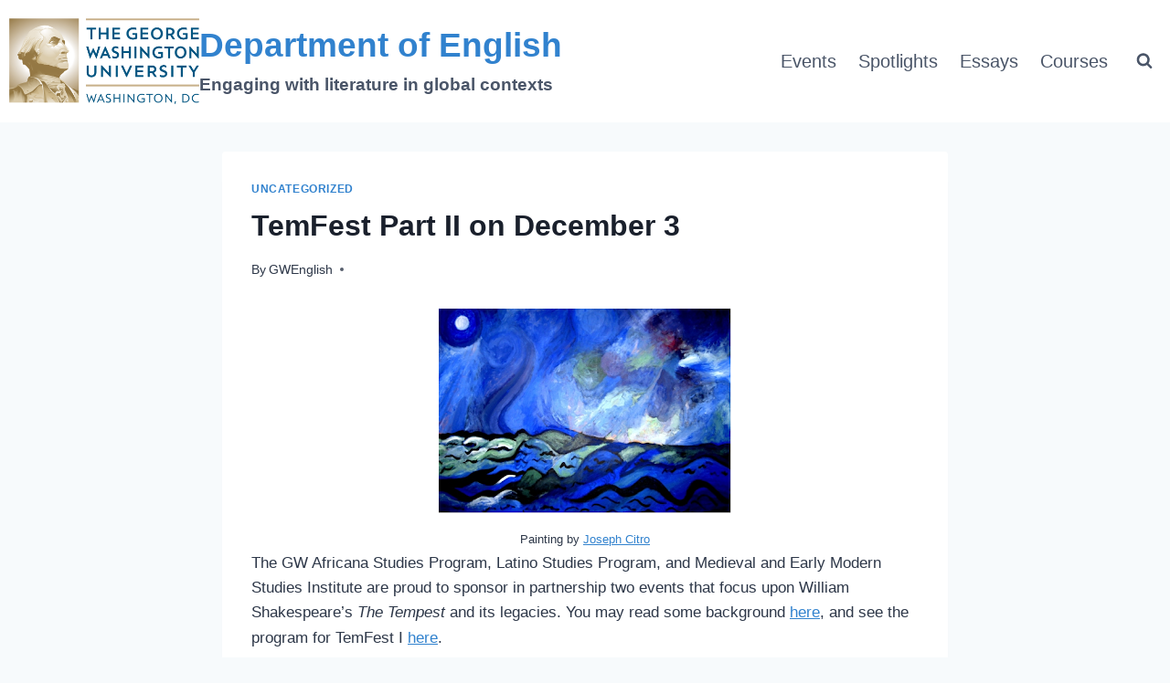

--- FILE ---
content_type: text/html; charset=UTF-8
request_url: https://gwenglish.org/temfest-part-ii-on-december-3/
body_size: 20196
content:
<!doctype html>
<html lang="en-US" class="no-js" itemtype="https://schema.org/Blog" itemscope>
<head>
	<meta charset="UTF-8">
	<meta name="viewport" content="width=device-width, initial-scale=1, minimum-scale=1">
	<meta name='robots' content='index, follow, max-image-preview:large, max-snippet:-1, max-video-preview:-1' />
	<style>img:is([sizes="auto" i], [sizes^="auto," i]) { contain-intrinsic-size: 3000px 1500px }</style>
	
	<!-- This site is optimized with the Yoast SEO plugin v26.3 - https://yoast.com/wordpress/plugins/seo/ -->
	<title>TemFest Part II on December 3 - Department of English</title>
	<link rel="canonical" href="https://gwenglish.org/temfest-part-ii-on-december-3/" />
	<meta property="og:locale" content="en_US" />
	<meta property="og:type" content="article" />
	<meta property="og:title" content="TemFest Part II on December 3 - Department of English" />
	<meta property="og:description" content="Painting by Joseph Citro The GW Africana Studies Program, Latino Studies Program, and Medieval and Early Modern Studies Institute are proud to sponsor in partnership two events that focus upon William Shakespeare&#8217;s The Tempest and its legacies. You may read some background here, and see the program for TemFest I here. Rereading the Tempest a..." />
	<meta property="og:url" content="https://gwenglish.org/temfest-part-ii-on-december-3/" />
	<meta property="og:site_name" content="Department of English" />
	<meta property="article:publisher" content="https://www.facebook.com/GWUenglish/" />
	<meta property="article:published_time" content="2010-11-22T15:04:00+00:00" />
	<meta property="og:image" content="http://1.bp.blogspot.com/_eFQ1WaXvaak/TOqHn-5ZTLI/AAAAAAAAAPI/zmuJh8ZUW0k/s320/Screen%2Bshot%2B2010-11-22%2Bat%2B10.08.50%2BAM.png" />
	<meta name="author" content="GWEnglish" />
	<meta name="twitter:card" content="summary_large_image" />
	<meta name="twitter:label1" content="Written by" />
	<meta name="twitter:data1" content="GWEnglish" />
	<meta name="twitter:label2" content="Est. reading time" />
	<meta name="twitter:data2" content="2 minutes" />
	<script type="application/ld+json" class="yoast-schema-graph">{"@context":"https://schema.org","@graph":[{"@type":"Article","@id":"https://gwenglish.org/temfest-part-ii-on-december-3/#article","isPartOf":{"@id":"https://gwenglish.org/temfest-part-ii-on-december-3/"},"author":{"name":"GWEnglish","@id":"http://gwenglish.org/#/schema/person/3aea5ab0649abdf8e0d05dfcdd17465a"},"headline":"TemFest Part II on December 3","datePublished":"2010-11-22T15:04:00+00:00","mainEntityOfPage":{"@id":"https://gwenglish.org/temfest-part-ii-on-december-3/"},"wordCount":424,"commentCount":0,"publisher":{"@id":"http://gwenglish.org/#organization"},"image":{"@id":"https://gwenglish.org/temfest-part-ii-on-december-3/#primaryimage"},"thumbnailUrl":"http://1.bp.blogspot.com/_eFQ1WaXvaak/TOqHn-5ZTLI/AAAAAAAAAPI/zmuJh8ZUW0k/s320/Screen%2Bshot%2B2010-11-22%2Bat%2B10.08.50%2BAM.png","inLanguage":"en-US","potentialAction":[{"@type":"CommentAction","name":"Comment","target":["https://gwenglish.org/temfest-part-ii-on-december-3/#respond"]}]},{"@type":"WebPage","@id":"https://gwenglish.org/temfest-part-ii-on-december-3/","url":"https://gwenglish.org/temfest-part-ii-on-december-3/","name":"TemFest Part II on December 3 - Department of English","isPartOf":{"@id":"http://gwenglish.org/#website"},"primaryImageOfPage":{"@id":"https://gwenglish.org/temfest-part-ii-on-december-3/#primaryimage"},"image":{"@id":"https://gwenglish.org/temfest-part-ii-on-december-3/#primaryimage"},"thumbnailUrl":"http://1.bp.blogspot.com/_eFQ1WaXvaak/TOqHn-5ZTLI/AAAAAAAAAPI/zmuJh8ZUW0k/s320/Screen%2Bshot%2B2010-11-22%2Bat%2B10.08.50%2BAM.png","datePublished":"2010-11-22T15:04:00+00:00","breadcrumb":{"@id":"https://gwenglish.org/temfest-part-ii-on-december-3/#breadcrumb"},"inLanguage":"en-US","potentialAction":[{"@type":"ReadAction","target":["https://gwenglish.org/temfest-part-ii-on-december-3/"]}]},{"@type":"ImageObject","inLanguage":"en-US","@id":"https://gwenglish.org/temfest-part-ii-on-december-3/#primaryimage","url":"http://1.bp.blogspot.com/_eFQ1WaXvaak/TOqHn-5ZTLI/AAAAAAAAAPI/zmuJh8ZUW0k/s320/Screen%2Bshot%2B2010-11-22%2Bat%2B10.08.50%2BAM.png","contentUrl":"http://1.bp.blogspot.com/_eFQ1WaXvaak/TOqHn-5ZTLI/AAAAAAAAAPI/zmuJh8ZUW0k/s320/Screen%2Bshot%2B2010-11-22%2Bat%2B10.08.50%2BAM.png"},{"@type":"BreadcrumbList","@id":"https://gwenglish.org/temfest-part-ii-on-december-3/#breadcrumb","itemListElement":[{"@type":"ListItem","position":1,"name":"Home","item":"https://gwenglish.org/"},{"@type":"ListItem","position":2,"name":"TemFest Part II on December 3"}]},{"@type":"WebSite","@id":"http://gwenglish.org/#website","url":"http://gwenglish.org/","name":"Department of English","description":"Engaging with literature in global contexts","publisher":{"@id":"http://gwenglish.org/#organization"},"potentialAction":[{"@type":"SearchAction","target":{"@type":"EntryPoint","urlTemplate":"http://gwenglish.org/?s={search_term_string}"},"query-input":{"@type":"PropertyValueSpecification","valueRequired":true,"valueName":"search_term_string"}}],"inLanguage":"en-US"},{"@type":"Organization","@id":"http://gwenglish.org/#organization","name":"Department of English","url":"http://gwenglish.org/","logo":{"@type":"ImageObject","inLanguage":"en-US","@id":"http://gwenglish.org/#/schema/logo/image/","url":"https://gwenglish.org/wp-content/uploads/2021/09/George-Washington-University-logo-2012-w-portrait.png","contentUrl":"https://gwenglish.org/wp-content/uploads/2021/09/George-Washington-University-logo-2012-w-portrait.png","width":800,"height":363,"caption":"Department of English"},"image":{"@id":"http://gwenglish.org/#/schema/logo/image/"},"sameAs":["https://www.facebook.com/GWUenglish/"]},{"@type":"Person","@id":"http://gwenglish.org/#/schema/person/3aea5ab0649abdf8e0d05dfcdd17465a","name":"GWEnglish","image":{"@type":"ImageObject","inLanguage":"en-US","@id":"http://gwenglish.org/#/schema/person/image/","url":"https://secure.gravatar.com/avatar/69f8d696a490afee1f971520337c3b1e?s=96&d=mm&r=g","contentUrl":"https://secure.gravatar.com/avatar/69f8d696a490afee1f971520337c3b1e?s=96&d=mm&r=g","caption":"GWEnglish"},"sameAs":["http://gwenglish.org"],"url":"https://gwenglish.org/author/gwenglish/"}]}</script>
	<!-- / Yoast SEO plugin. -->


<link rel="alternate" type="application/rss+xml" title="Department of English &raquo; Feed" href="https://gwenglish.org/feed/" />
<link rel="alternate" type="application/rss+xml" title="Department of English &raquo; Comments Feed" href="https://gwenglish.org/comments/feed/" />
			<script>document.documentElement.classList.remove( 'no-js' );</script>
			<link rel="alternate" type="application/rss+xml" title="Department of English &raquo; TemFest Part II on December 3 Comments Feed" href="https://gwenglish.org/temfest-part-ii-on-december-3/feed/" />
<script>
window._wpemojiSettings = {"baseUrl":"https:\/\/s.w.org\/images\/core\/emoji\/15.0.3\/72x72\/","ext":".png","svgUrl":"https:\/\/s.w.org\/images\/core\/emoji\/15.0.3\/svg\/","svgExt":".svg","source":{"concatemoji":"https:\/\/gwenglish.org\/wp-includes\/js\/wp-emoji-release.min.js?ver=6.7.2"}};
/*! This file is auto-generated */
!function(i,n){var o,s,e;function c(e){try{var t={supportTests:e,timestamp:(new Date).valueOf()};sessionStorage.setItem(o,JSON.stringify(t))}catch(e){}}function p(e,t,n){e.clearRect(0,0,e.canvas.width,e.canvas.height),e.fillText(t,0,0);var t=new Uint32Array(e.getImageData(0,0,e.canvas.width,e.canvas.height).data),r=(e.clearRect(0,0,e.canvas.width,e.canvas.height),e.fillText(n,0,0),new Uint32Array(e.getImageData(0,0,e.canvas.width,e.canvas.height).data));return t.every(function(e,t){return e===r[t]})}function u(e,t,n){switch(t){case"flag":return n(e,"\ud83c\udff3\ufe0f\u200d\u26a7\ufe0f","\ud83c\udff3\ufe0f\u200b\u26a7\ufe0f")?!1:!n(e,"\ud83c\uddfa\ud83c\uddf3","\ud83c\uddfa\u200b\ud83c\uddf3")&&!n(e,"\ud83c\udff4\udb40\udc67\udb40\udc62\udb40\udc65\udb40\udc6e\udb40\udc67\udb40\udc7f","\ud83c\udff4\u200b\udb40\udc67\u200b\udb40\udc62\u200b\udb40\udc65\u200b\udb40\udc6e\u200b\udb40\udc67\u200b\udb40\udc7f");case"emoji":return!n(e,"\ud83d\udc26\u200d\u2b1b","\ud83d\udc26\u200b\u2b1b")}return!1}function f(e,t,n){var r="undefined"!=typeof WorkerGlobalScope&&self instanceof WorkerGlobalScope?new OffscreenCanvas(300,150):i.createElement("canvas"),a=r.getContext("2d",{willReadFrequently:!0}),o=(a.textBaseline="top",a.font="600 32px Arial",{});return e.forEach(function(e){o[e]=t(a,e,n)}),o}function t(e){var t=i.createElement("script");t.src=e,t.defer=!0,i.head.appendChild(t)}"undefined"!=typeof Promise&&(o="wpEmojiSettingsSupports",s=["flag","emoji"],n.supports={everything:!0,everythingExceptFlag:!0},e=new Promise(function(e){i.addEventListener("DOMContentLoaded",e,{once:!0})}),new Promise(function(t){var n=function(){try{var e=JSON.parse(sessionStorage.getItem(o));if("object"==typeof e&&"number"==typeof e.timestamp&&(new Date).valueOf()<e.timestamp+604800&&"object"==typeof e.supportTests)return e.supportTests}catch(e){}return null}();if(!n){if("undefined"!=typeof Worker&&"undefined"!=typeof OffscreenCanvas&&"undefined"!=typeof URL&&URL.createObjectURL&&"undefined"!=typeof Blob)try{var e="postMessage("+f.toString()+"("+[JSON.stringify(s),u.toString(),p.toString()].join(",")+"));",r=new Blob([e],{type:"text/javascript"}),a=new Worker(URL.createObjectURL(r),{name:"wpTestEmojiSupports"});return void(a.onmessage=function(e){c(n=e.data),a.terminate(),t(n)})}catch(e){}c(n=f(s,u,p))}t(n)}).then(function(e){for(var t in e)n.supports[t]=e[t],n.supports.everything=n.supports.everything&&n.supports[t],"flag"!==t&&(n.supports.everythingExceptFlag=n.supports.everythingExceptFlag&&n.supports[t]);n.supports.everythingExceptFlag=n.supports.everythingExceptFlag&&!n.supports.flag,n.DOMReady=!1,n.readyCallback=function(){n.DOMReady=!0}}).then(function(){return e}).then(function(){var e;n.supports.everything||(n.readyCallback(),(e=n.source||{}).concatemoji?t(e.concatemoji):e.wpemoji&&e.twemoji&&(t(e.twemoji),t(e.wpemoji)))}))}((window,document),window._wpemojiSettings);
</script>
<link rel='stylesheet' id='premium-addons-css' href='https://gwenglish.org/wp-content/plugins/premium-addons-for-elementor/assets/frontend/min-css/premium-addons.min.css?ver=4.11.46' media='all' />
<style id='wp-emoji-styles-inline-css'>

	img.wp-smiley, img.emoji {
		display: inline !important;
		border: none !important;
		box-shadow: none !important;
		height: 1em !important;
		width: 1em !important;
		margin: 0 0.07em !important;
		vertical-align: -0.1em !important;
		background: none !important;
		padding: 0 !important;
	}
</style>
<link rel='stylesheet' id='wp-block-library-css' href='https://gwenglish.org/wp-includes/css/dist/block-library/style.min.css?ver=6.7.2' media='all' />
<style id='classic-theme-styles-inline-css'>
/*! This file is auto-generated */
.wp-block-button__link{color:#fff;background-color:#32373c;border-radius:9999px;box-shadow:none;text-decoration:none;padding:calc(.667em + 2px) calc(1.333em + 2px);font-size:1.125em}.wp-block-file__button{background:#32373c;color:#fff;text-decoration:none}
</style>
<style id='global-styles-inline-css'>
:root{--wp--preset--aspect-ratio--square: 1;--wp--preset--aspect-ratio--4-3: 4/3;--wp--preset--aspect-ratio--3-4: 3/4;--wp--preset--aspect-ratio--3-2: 3/2;--wp--preset--aspect-ratio--2-3: 2/3;--wp--preset--aspect-ratio--16-9: 16/9;--wp--preset--aspect-ratio--9-16: 9/16;--wp--preset--color--black: #000000;--wp--preset--color--cyan-bluish-gray: #abb8c3;--wp--preset--color--white: #ffffff;--wp--preset--color--pale-pink: #f78da7;--wp--preset--color--vivid-red: #cf2e2e;--wp--preset--color--luminous-vivid-orange: #ff6900;--wp--preset--color--luminous-vivid-amber: #fcb900;--wp--preset--color--light-green-cyan: #7bdcb5;--wp--preset--color--vivid-green-cyan: #00d084;--wp--preset--color--pale-cyan-blue: #8ed1fc;--wp--preset--color--vivid-cyan-blue: #0693e3;--wp--preset--color--vivid-purple: #9b51e0;--wp--preset--color--theme-palette-1: var(--global-palette1);--wp--preset--color--theme-palette-2: var(--global-palette2);--wp--preset--color--theme-palette-3: var(--global-palette3);--wp--preset--color--theme-palette-4: var(--global-palette4);--wp--preset--color--theme-palette-5: var(--global-palette5);--wp--preset--color--theme-palette-6: var(--global-palette6);--wp--preset--color--theme-palette-7: var(--global-palette7);--wp--preset--color--theme-palette-8: var(--global-palette8);--wp--preset--color--theme-palette-9: var(--global-palette9);--wp--preset--color--theme-palette-10: var(--global-palette10);--wp--preset--color--theme-palette-11: var(--global-palette11);--wp--preset--color--theme-palette-12: var(--global-palette12);--wp--preset--color--theme-palette-13: var(--global-palette13);--wp--preset--color--theme-palette-14: var(--global-palette14);--wp--preset--color--theme-palette-15: var(--global-palette15);--wp--preset--gradient--vivid-cyan-blue-to-vivid-purple: linear-gradient(135deg,rgba(6,147,227,1) 0%,rgb(155,81,224) 100%);--wp--preset--gradient--light-green-cyan-to-vivid-green-cyan: linear-gradient(135deg,rgb(122,220,180) 0%,rgb(0,208,130) 100%);--wp--preset--gradient--luminous-vivid-amber-to-luminous-vivid-orange: linear-gradient(135deg,rgba(252,185,0,1) 0%,rgba(255,105,0,1) 100%);--wp--preset--gradient--luminous-vivid-orange-to-vivid-red: linear-gradient(135deg,rgba(255,105,0,1) 0%,rgb(207,46,46) 100%);--wp--preset--gradient--very-light-gray-to-cyan-bluish-gray: linear-gradient(135deg,rgb(238,238,238) 0%,rgb(169,184,195) 100%);--wp--preset--gradient--cool-to-warm-spectrum: linear-gradient(135deg,rgb(74,234,220) 0%,rgb(151,120,209) 20%,rgb(207,42,186) 40%,rgb(238,44,130) 60%,rgb(251,105,98) 80%,rgb(254,248,76) 100%);--wp--preset--gradient--blush-light-purple: linear-gradient(135deg,rgb(255,206,236) 0%,rgb(152,150,240) 100%);--wp--preset--gradient--blush-bordeaux: linear-gradient(135deg,rgb(254,205,165) 0%,rgb(254,45,45) 50%,rgb(107,0,62) 100%);--wp--preset--gradient--luminous-dusk: linear-gradient(135deg,rgb(255,203,112) 0%,rgb(199,81,192) 50%,rgb(65,88,208) 100%);--wp--preset--gradient--pale-ocean: linear-gradient(135deg,rgb(255,245,203) 0%,rgb(182,227,212) 50%,rgb(51,167,181) 100%);--wp--preset--gradient--electric-grass: linear-gradient(135deg,rgb(202,248,128) 0%,rgb(113,206,126) 100%);--wp--preset--gradient--midnight: linear-gradient(135deg,rgb(2,3,129) 0%,rgb(40,116,252) 100%);--wp--preset--font-size--small: var(--global-font-size-small);--wp--preset--font-size--medium: var(--global-font-size-medium);--wp--preset--font-size--large: var(--global-font-size-large);--wp--preset--font-size--x-large: 42px;--wp--preset--font-size--larger: var(--global-font-size-larger);--wp--preset--font-size--xxlarge: var(--global-font-size-xxlarge);--wp--preset--spacing--20: 0.44rem;--wp--preset--spacing--30: 0.67rem;--wp--preset--spacing--40: 1rem;--wp--preset--spacing--50: 1.5rem;--wp--preset--spacing--60: 2.25rem;--wp--preset--spacing--70: 3.38rem;--wp--preset--spacing--80: 5.06rem;--wp--preset--shadow--natural: 6px 6px 9px rgba(0, 0, 0, 0.2);--wp--preset--shadow--deep: 12px 12px 50px rgba(0, 0, 0, 0.4);--wp--preset--shadow--sharp: 6px 6px 0px rgba(0, 0, 0, 0.2);--wp--preset--shadow--outlined: 6px 6px 0px -3px rgba(255, 255, 255, 1), 6px 6px rgba(0, 0, 0, 1);--wp--preset--shadow--crisp: 6px 6px 0px rgba(0, 0, 0, 1);}:where(.is-layout-flex){gap: 0.5em;}:where(.is-layout-grid){gap: 0.5em;}body .is-layout-flex{display: flex;}.is-layout-flex{flex-wrap: wrap;align-items: center;}.is-layout-flex > :is(*, div){margin: 0;}body .is-layout-grid{display: grid;}.is-layout-grid > :is(*, div){margin: 0;}:where(.wp-block-columns.is-layout-flex){gap: 2em;}:where(.wp-block-columns.is-layout-grid){gap: 2em;}:where(.wp-block-post-template.is-layout-flex){gap: 1.25em;}:where(.wp-block-post-template.is-layout-grid){gap: 1.25em;}.has-black-color{color: var(--wp--preset--color--black) !important;}.has-cyan-bluish-gray-color{color: var(--wp--preset--color--cyan-bluish-gray) !important;}.has-white-color{color: var(--wp--preset--color--white) !important;}.has-pale-pink-color{color: var(--wp--preset--color--pale-pink) !important;}.has-vivid-red-color{color: var(--wp--preset--color--vivid-red) !important;}.has-luminous-vivid-orange-color{color: var(--wp--preset--color--luminous-vivid-orange) !important;}.has-luminous-vivid-amber-color{color: var(--wp--preset--color--luminous-vivid-amber) !important;}.has-light-green-cyan-color{color: var(--wp--preset--color--light-green-cyan) !important;}.has-vivid-green-cyan-color{color: var(--wp--preset--color--vivid-green-cyan) !important;}.has-pale-cyan-blue-color{color: var(--wp--preset--color--pale-cyan-blue) !important;}.has-vivid-cyan-blue-color{color: var(--wp--preset--color--vivid-cyan-blue) !important;}.has-vivid-purple-color{color: var(--wp--preset--color--vivid-purple) !important;}.has-black-background-color{background-color: var(--wp--preset--color--black) !important;}.has-cyan-bluish-gray-background-color{background-color: var(--wp--preset--color--cyan-bluish-gray) !important;}.has-white-background-color{background-color: var(--wp--preset--color--white) !important;}.has-pale-pink-background-color{background-color: var(--wp--preset--color--pale-pink) !important;}.has-vivid-red-background-color{background-color: var(--wp--preset--color--vivid-red) !important;}.has-luminous-vivid-orange-background-color{background-color: var(--wp--preset--color--luminous-vivid-orange) !important;}.has-luminous-vivid-amber-background-color{background-color: var(--wp--preset--color--luminous-vivid-amber) !important;}.has-light-green-cyan-background-color{background-color: var(--wp--preset--color--light-green-cyan) !important;}.has-vivid-green-cyan-background-color{background-color: var(--wp--preset--color--vivid-green-cyan) !important;}.has-pale-cyan-blue-background-color{background-color: var(--wp--preset--color--pale-cyan-blue) !important;}.has-vivid-cyan-blue-background-color{background-color: var(--wp--preset--color--vivid-cyan-blue) !important;}.has-vivid-purple-background-color{background-color: var(--wp--preset--color--vivid-purple) !important;}.has-black-border-color{border-color: var(--wp--preset--color--black) !important;}.has-cyan-bluish-gray-border-color{border-color: var(--wp--preset--color--cyan-bluish-gray) !important;}.has-white-border-color{border-color: var(--wp--preset--color--white) !important;}.has-pale-pink-border-color{border-color: var(--wp--preset--color--pale-pink) !important;}.has-vivid-red-border-color{border-color: var(--wp--preset--color--vivid-red) !important;}.has-luminous-vivid-orange-border-color{border-color: var(--wp--preset--color--luminous-vivid-orange) !important;}.has-luminous-vivid-amber-border-color{border-color: var(--wp--preset--color--luminous-vivid-amber) !important;}.has-light-green-cyan-border-color{border-color: var(--wp--preset--color--light-green-cyan) !important;}.has-vivid-green-cyan-border-color{border-color: var(--wp--preset--color--vivid-green-cyan) !important;}.has-pale-cyan-blue-border-color{border-color: var(--wp--preset--color--pale-cyan-blue) !important;}.has-vivid-cyan-blue-border-color{border-color: var(--wp--preset--color--vivid-cyan-blue) !important;}.has-vivid-purple-border-color{border-color: var(--wp--preset--color--vivid-purple) !important;}.has-vivid-cyan-blue-to-vivid-purple-gradient-background{background: var(--wp--preset--gradient--vivid-cyan-blue-to-vivid-purple) !important;}.has-light-green-cyan-to-vivid-green-cyan-gradient-background{background: var(--wp--preset--gradient--light-green-cyan-to-vivid-green-cyan) !important;}.has-luminous-vivid-amber-to-luminous-vivid-orange-gradient-background{background: var(--wp--preset--gradient--luminous-vivid-amber-to-luminous-vivid-orange) !important;}.has-luminous-vivid-orange-to-vivid-red-gradient-background{background: var(--wp--preset--gradient--luminous-vivid-orange-to-vivid-red) !important;}.has-very-light-gray-to-cyan-bluish-gray-gradient-background{background: var(--wp--preset--gradient--very-light-gray-to-cyan-bluish-gray) !important;}.has-cool-to-warm-spectrum-gradient-background{background: var(--wp--preset--gradient--cool-to-warm-spectrum) !important;}.has-blush-light-purple-gradient-background{background: var(--wp--preset--gradient--blush-light-purple) !important;}.has-blush-bordeaux-gradient-background{background: var(--wp--preset--gradient--blush-bordeaux) !important;}.has-luminous-dusk-gradient-background{background: var(--wp--preset--gradient--luminous-dusk) !important;}.has-pale-ocean-gradient-background{background: var(--wp--preset--gradient--pale-ocean) !important;}.has-electric-grass-gradient-background{background: var(--wp--preset--gradient--electric-grass) !important;}.has-midnight-gradient-background{background: var(--wp--preset--gradient--midnight) !important;}.has-small-font-size{font-size: var(--wp--preset--font-size--small) !important;}.has-medium-font-size{font-size: var(--wp--preset--font-size--medium) !important;}.has-large-font-size{font-size: var(--wp--preset--font-size--large) !important;}.has-x-large-font-size{font-size: var(--wp--preset--font-size--x-large) !important;}
:where(.wp-block-post-template.is-layout-flex){gap: 1.25em;}:where(.wp-block-post-template.is-layout-grid){gap: 1.25em;}
:where(.wp-block-columns.is-layout-flex){gap: 2em;}:where(.wp-block-columns.is-layout-grid){gap: 2em;}
:root :where(.wp-block-pullquote){font-size: 1.5em;line-height: 1.6;}
</style>
<link rel='stylesheet' id='wpa-css-css' href='https://gwenglish.org/wp-content/plugins/honeypot/includes/css/wpa.css?ver=2.3.04' media='all' />
<link rel='stylesheet' id='social-icons-general-css' href='//gwenglish.org/wp-content/plugins/social-icons/assets/css/social-icons.css?ver=1.7.4' media='all' />
<link rel='stylesheet' id='SFSImainCss-css' href='https://gwenglish.org/wp-content/plugins/ultimate-social-media-icons/css/sfsi-style.css?ver=2.9.5' media='all' />
<link rel='stylesheet' id='kadence-global-css' href='https://gwenglish.org/wp-content/themes/kadence/assets/css/global.min.css?ver=1.4.0' media='all' />
<style id='kadence-global-inline-css'>
/* Kadence Base CSS */
:root{--global-palette1:#3182CE;--global-palette2:#2B6CB0;--global-palette3:#1A202C;--global-palette4:#2D3748;--global-palette5:#4A5568;--global-palette6:#718096;--global-palette7:#EDF2F7;--global-palette8:#F7FAFC;--global-palette9:#ffffff;--global-palette10:oklch(from var(--global-palette1) calc(l + 0.10 * (1 - l)) calc(c * 1.00) calc(h + 180) / 100%);--global-palette11:#13612e;--global-palette12:#1159af;--global-palette13:#b82105;--global-palette14:#f7630c;--global-palette15:#f5a524;--global-palette9rgb:255, 255, 255;--global-palette-highlight:var(--global-palette1);--global-palette-highlight-alt:var(--global-palette2);--global-palette-highlight-alt2:var(--global-palette9);--global-palette-btn-bg:var(--global-palette1);--global-palette-btn-bg-hover:var(--global-palette2);--global-palette-btn:var(--global-palette9);--global-palette-btn-hover:var(--global-palette9);--global-palette-btn-sec-bg:var(--global-palette7);--global-palette-btn-sec-bg-hover:var(--global-palette2);--global-palette-btn-sec:var(--global-palette3);--global-palette-btn-sec-hover:var(--global-palette9);--global-body-font-family:-apple-system,BlinkMacSystemFont,"Segoe UI",Roboto,Oxygen-Sans,Ubuntu,Cantarell,"Helvetica Neue",sans-serif, "Apple Color Emoji", "Segoe UI Emoji", "Segoe UI Symbol";--global-heading-font-family:inherit;--global-primary-nav-font-family:inherit;--global-fallback-font:sans-serif;--global-display-fallback-font:sans-serif;--global-content-width:1290px;--global-content-wide-width:calc(1290px + 230px);--global-content-narrow-width:842px;--global-content-edge-padding:1.5rem;--global-content-boxed-padding:2rem;--global-calc-content-width:calc(1290px - var(--global-content-edge-padding) - var(--global-content-edge-padding) );--wp--style--global--content-size:var(--global-calc-content-width);}.wp-site-blocks{--global-vw:calc( 100vw - ( 0.5 * var(--scrollbar-offset)));}:root body.kadence-elementor-colors{--e-global-color-kadence1:var(--global-palette1);--e-global-color-kadence2:var(--global-palette2);--e-global-color-kadence3:var(--global-palette3);--e-global-color-kadence4:var(--global-palette4);--e-global-color-kadence5:var(--global-palette5);--e-global-color-kadence6:var(--global-palette6);--e-global-color-kadence7:var(--global-palette7);--e-global-color-kadence8:var(--global-palette8);--e-global-color-kadence9:var(--global-palette9);--e-global-color-kadence10:var(--global-palette10);--e-global-color-kadence11:var(--global-palette11);--e-global-color-kadence12:var(--global-palette12);--e-global-color-kadence13:var(--global-palette13);--e-global-color-kadence14:var(--global-palette14);--e-global-color-kadence15:var(--global-palette15);}body{background:var(--global-palette8);}body, input, select, optgroup, textarea{font-weight:400;font-size:17px;line-height:1.6;font-family:var(--global-body-font-family);color:var(--global-palette4);}.content-bg, body.content-style-unboxed .site{background:var(--global-palette9);}h1,h2,h3,h4,h5,h6{font-family:var(--global-heading-font-family);}h1{font-weight:700;font-size:32px;line-height:1.5;color:var(--global-palette3);}h2{font-weight:700;font-size:28px;line-height:1.5;color:var(--global-palette3);}h3{font-weight:700;font-size:24px;line-height:1.5;color:var(--global-palette3);}h4{font-weight:700;font-size:22px;line-height:1.5;color:var(--global-palette4);}h5{font-weight:700;font-size:20px;line-height:1.5;color:var(--global-palette4);}h6{font-weight:700;font-size:18px;line-height:1.5;color:var(--global-palette5);}.entry-hero .kadence-breadcrumbs{max-width:1290px;}.site-container, .site-header-row-layout-contained, .site-footer-row-layout-contained, .entry-hero-layout-contained, .comments-area, .alignfull > .wp-block-cover__inner-container, .alignwide > .wp-block-cover__inner-container{max-width:var(--global-content-width);}.content-width-narrow .content-container.site-container, .content-width-narrow .hero-container.site-container{max-width:var(--global-content-narrow-width);}@media all and (min-width: 1520px){.wp-site-blocks .content-container  .alignwide{margin-left:-115px;margin-right:-115px;width:unset;max-width:unset;}}@media all and (min-width: 1102px){.content-width-narrow .wp-site-blocks .content-container .alignwide{margin-left:-130px;margin-right:-130px;width:unset;max-width:unset;}}.content-style-boxed .wp-site-blocks .entry-content .alignwide{margin-left:calc( -1 * var( --global-content-boxed-padding ) );margin-right:calc( -1 * var( --global-content-boxed-padding ) );}.content-area{margin-top:2rem;margin-bottom:2rem;}@media all and (max-width: 1024px){.content-area{margin-top:3rem;margin-bottom:3rem;}}@media all and (max-width: 767px){.content-area{margin-top:2rem;margin-bottom:2rem;}}@media all and (max-width: 1024px){:root{--global-content-boxed-padding:2rem;}}@media all and (max-width: 767px){:root{--global-content-boxed-padding:1.5rem;}}.entry-content-wrap{padding:2rem;}@media all and (max-width: 1024px){.entry-content-wrap{padding:2rem;}}@media all and (max-width: 767px){.entry-content-wrap{padding:1.5rem;}}.entry.single-entry{box-shadow:0px 15px 15px -10px rgba(0,0,0,0.05);}.entry.loop-entry{box-shadow:0px 15px 15px -10px rgba(0,0,0,0.05);}.loop-entry .entry-content-wrap{padding:2rem;}@media all and (max-width: 1024px){.loop-entry .entry-content-wrap{padding:2rem;}}@media all and (max-width: 767px){.loop-entry .entry-content-wrap{padding:1.5rem;}}button, .button, .wp-block-button__link, input[type="button"], input[type="reset"], input[type="submit"], .fl-button, .elementor-button-wrapper .elementor-button, .wc-block-components-checkout-place-order-button, .wc-block-cart__submit{box-shadow:0px 0px 0px -7px rgba(0,0,0,0);}button:hover, button:focus, button:active, .button:hover, .button:focus, .button:active, .wp-block-button__link:hover, .wp-block-button__link:focus, .wp-block-button__link:active, input[type="button"]:hover, input[type="button"]:focus, input[type="button"]:active, input[type="reset"]:hover, input[type="reset"]:focus, input[type="reset"]:active, input[type="submit"]:hover, input[type="submit"]:focus, input[type="submit"]:active, .elementor-button-wrapper .elementor-button:hover, .elementor-button-wrapper .elementor-button:focus, .elementor-button-wrapper .elementor-button:active, .wc-block-cart__submit:hover{box-shadow:0px 15px 25px -7px rgba(0,0,0,0.1);}.kb-button.kb-btn-global-outline.kb-btn-global-inherit{padding-top:calc(px - 2px);padding-right:calc(px - 2px);padding-bottom:calc(px - 2px);padding-left:calc(px - 2px);}@media all and (min-width: 1025px){.transparent-header .entry-hero .entry-hero-container-inner{padding-top:80px;}}@media all and (max-width: 1024px){.mobile-transparent-header .entry-hero .entry-hero-container-inner{padding-top:80px;}}@media all and (max-width: 767px){.mobile-transparent-header .entry-hero .entry-hero-container-inner{padding-top:80px;}}#kt-scroll-up-reader, #kt-scroll-up{border-radius:0px 0px 0px 0px;bottom:30px;font-size:1.2em;padding:0.4em 0.4em 0.4em 0.4em;}#kt-scroll-up-reader.scroll-up-side-right, #kt-scroll-up.scroll-up-side-right{right:30px;}#kt-scroll-up-reader.scroll-up-side-left, #kt-scroll-up.scroll-up-side-left{left:30px;}.entry-hero.post-hero-section .entry-header{min-height:200px;}
/* Kadence Header CSS */
.wp-site-blocks #mobile-header{display:block;}.wp-site-blocks #main-header{display:none;}@media all and (min-width: 700px){.wp-site-blocks #mobile-header{display:none;}.wp-site-blocks #main-header{display:block;}}@media all and (max-width: 699px){.mobile-transparent-header #masthead{position:absolute;left:0px;right:0px;z-index:100;}.kadence-scrollbar-fixer.mobile-transparent-header #masthead{right:var(--scrollbar-offset,0);}.mobile-transparent-header #masthead, .mobile-transparent-header .site-top-header-wrap .site-header-row-container-inner, .mobile-transparent-header .site-main-header-wrap .site-header-row-container-inner, .mobile-transparent-header .site-bottom-header-wrap .site-header-row-container-inner{background:transparent;}.site-header-row-tablet-layout-fullwidth, .site-header-row-tablet-layout-standard{padding:0px;}}@media all and (min-width: 700px){.transparent-header #masthead{position:absolute;left:0px;right:0px;z-index:100;}.transparent-header.kadence-scrollbar-fixer #masthead{right:var(--scrollbar-offset,0);}.transparent-header #masthead, .transparent-header .site-top-header-wrap .site-header-row-container-inner, .transparent-header .site-main-header-wrap .site-header-row-container-inner, .transparent-header .site-bottom-header-wrap .site-header-row-container-inner{background:transparent;}}.site-branding a.brand img{max-width:13rem;}.site-branding a.brand img.svg-logo-image{width:13rem;}@media all and (max-width: 767px){.site-branding a.brand img{max-width:8rem;}.site-branding a.brand img.svg-logo-image{width:8rem;}}.site-branding{padding:0px 0px 0px 0px;}.site-branding .site-title{font-style:normal;font-weight:700;font-size:37px;line-height:1.2;color:var(--global-palette1);}.site-branding .site-description{font-style:normal;font-weight:700;font-size:19px;line-height:1.4;color:var(--global-palette5);}@media all and (max-width: 767px){.site-branding .site-title{font-size:19px;}}#masthead, #masthead .kadence-sticky-header.item-is-fixed:not(.item-at-start):not(.site-header-row-container):not(.site-main-header-wrap), #masthead .kadence-sticky-header.item-is-fixed:not(.item-at-start) > .site-header-row-container-inner{background:#ffffff;}.site-main-header-inner-wrap{min-height:80px;}.site-main-header-wrap .site-header-row-container-inner>.site-container{padding:20px 10px 20px 10px;}.header-navigation[class*="header-navigation-style-underline"] .header-menu-container.primary-menu-container>ul>li>a:after{width:calc( 100% - 1.2em);}.main-navigation .primary-menu-container > ul > li.menu-item > a{padding-left:calc(1.2em / 2);padding-right:calc(1.2em / 2);padding-top:0.6em;padding-bottom:0.6em;color:var(--global-palette5);}.main-navigation .primary-menu-container > ul > li.menu-item .dropdown-nav-special-toggle{right:calc(1.2em / 2);}.main-navigation .primary-menu-container > ul li.menu-item > a{font-style:normal;font-size:20px;}.main-navigation .primary-menu-container > ul > li.menu-item > a:hover{color:var(--global-palette-highlight);}.main-navigation .primary-menu-container > ul > li.menu-item.current-menu-item > a{color:var(--global-palette3);}.header-navigation .header-menu-container ul ul.sub-menu, .header-navigation .header-menu-container ul ul.submenu{box-shadow:0px 2px 13px 0px rgba(0,0,0,0.1);}.header-navigation .header-menu-container ul ul li.menu-item, .header-menu-container ul.menu > li.kadence-menu-mega-enabled > ul > li.menu-item > a{border-bottom:1px solid rgba(255,255,255,0.1);background:var(--global-palette3);border-radius:0px 0px 0px 0px;}.header-navigation .header-menu-container ul ul li.menu-item > a{width:200px;padding-top:1em;padding-bottom:1em;color:var(--global-palette8);font-size:12px;}.header-navigation .header-menu-container ul ul li.menu-item > a:hover{color:var(--global-palette9);background:var(--global-palette4);border-radius:0px 0px 0px 0px;}.header-navigation .header-menu-container ul ul li.menu-item.current-menu-item > a{color:var(--global-palette9);background:var(--global-palette4);border-radius:0px 0px 0px 0px;}.mobile-toggle-open-container .menu-toggle-open, .mobile-toggle-open-container .menu-toggle-open:focus{color:var(--global-palette5);padding:0.4em 0.6em 0.4em 0.6em;font-size:14px;}.mobile-toggle-open-container .menu-toggle-open.menu-toggle-style-bordered{border:1px solid currentColor;}.mobile-toggle-open-container .menu-toggle-open .menu-toggle-icon{font-size:20px;}.mobile-toggle-open-container .menu-toggle-open:hover, .mobile-toggle-open-container .menu-toggle-open:focus-visible{color:var(--global-palette-highlight);}.mobile-navigation ul li{font-size:14px;}.mobile-navigation ul li a{padding-top:1em;padding-bottom:1em;}.mobile-navigation ul li > a, .mobile-navigation ul li.menu-item-has-children > .drawer-nav-drop-wrap{color:var(--global-palette8);}.mobile-navigation ul li.current-menu-item > a, .mobile-navigation ul li.current-menu-item.menu-item-has-children > .drawer-nav-drop-wrap{color:var(--global-palette-highlight);}.mobile-navigation ul li.menu-item-has-children .drawer-nav-drop-wrap, .mobile-navigation ul li:not(.menu-item-has-children) a{border-bottom:1px solid rgba(255,255,255,0.1);}.mobile-navigation:not(.drawer-navigation-parent-toggle-true) ul li.menu-item-has-children .drawer-nav-drop-wrap button{border-left:1px solid rgba(255,255,255,0.1);}#mobile-drawer .drawer-header .drawer-toggle{padding:0.6em 0.15em 0.6em 0.15em;font-size:24px;}.search-toggle-open-container .search-toggle-open{color:var(--global-palette5);}.search-toggle-open-container .search-toggle-open.search-toggle-style-bordered{border:1px solid currentColor;}.search-toggle-open-container .search-toggle-open .search-toggle-icon{font-size:1em;}.search-toggle-open-container .search-toggle-open:hover, .search-toggle-open-container .search-toggle-open:focus{color:var(--global-palette-highlight);}#search-drawer .drawer-inner{background:rgba(9, 12, 16, 0.97);}
/* Kadence Footer CSS */
.site-bottom-footer-inner-wrap{padding-top:30px;padding-bottom:30px;grid-column-gap:30px;}.site-bottom-footer-inner-wrap .widget{margin-bottom:30px;}.site-bottom-footer-inner-wrap .site-footer-section:not(:last-child):after{right:calc(-30px / 2);}
</style>
<link rel='stylesheet' id='kadence-header-css' href='https://gwenglish.org/wp-content/themes/kadence/assets/css/header.min.css?ver=1.4.0' media='all' />
<link rel='stylesheet' id='kadence-content-css' href='https://gwenglish.org/wp-content/themes/kadence/assets/css/content.min.css?ver=1.4.0' media='all' />
<link rel='stylesheet' id='kadence-related-posts-css' href='https://gwenglish.org/wp-content/themes/kadence/assets/css/related-posts.min.css?ver=1.4.0' media='all' />
<link rel='stylesheet' id='kad-splide-css' href='https://gwenglish.org/wp-content/themes/kadence/assets/css/kadence-splide.min.css?ver=1.4.0' media='all' />
<link rel='stylesheet' id='kadence-footer-css' href='https://gwenglish.org/wp-content/themes/kadence/assets/css/footer.min.css?ver=1.4.0' media='all' />
<!--n2css--><!--n2js--><script src="https://gwenglish.org/wp-includes/js/jquery/jquery.min.js?ver=3.7.1" id="jquery-core-js"></script>
<script src="https://gwenglish.org/wp-includes/js/jquery/jquery-migrate.min.js?ver=3.4.1" id="jquery-migrate-js"></script>
<link rel="https://api.w.org/" href="https://gwenglish.org/wp-json/" /><link rel="alternate" title="JSON" type="application/json" href="https://gwenglish.org/wp-json/wp/v2/posts/644" /><link rel="EditURI" type="application/rsd+xml" title="RSD" href="https://gwenglish.org/xmlrpc.php?rsd" />
<meta name="generator" content="WordPress 6.7.2" />
<link rel='shortlink' href='https://gwenglish.org/?p=644' />
<link rel="alternate" title="oEmbed (JSON)" type="application/json+oembed" href="https://gwenglish.org/wp-json/oembed/1.0/embed?url=https%3A%2F%2Fgwenglish.org%2Ftemfest-part-ii-on-december-3%2F" />
<link rel="alternate" title="oEmbed (XML)" type="text/xml+oembed" href="https://gwenglish.org/wp-json/oembed/1.0/embed?url=https%3A%2F%2Fgwenglish.org%2Ftemfest-part-ii-on-december-3%2F&#038;format=xml" />
<meta name="follow.[base64]" content="zPETtYZKPHNVaX6KEl66"/><meta name="generator" content="Elementor 3.32.5; features: additional_custom_breakpoints; settings: css_print_method-external, google_font-enabled, font_display-auto">
			<style>
				.e-con.e-parent:nth-of-type(n+4):not(.e-lazyloaded):not(.e-no-lazyload),
				.e-con.e-parent:nth-of-type(n+4):not(.e-lazyloaded):not(.e-no-lazyload) * {
					background-image: none !important;
				}
				@media screen and (max-height: 1024px) {
					.e-con.e-parent:nth-of-type(n+3):not(.e-lazyloaded):not(.e-no-lazyload),
					.e-con.e-parent:nth-of-type(n+3):not(.e-lazyloaded):not(.e-no-lazyload) * {
						background-image: none !important;
					}
				}
				@media screen and (max-height: 640px) {
					.e-con.e-parent:nth-of-type(n+2):not(.e-lazyloaded):not(.e-no-lazyload),
					.e-con.e-parent:nth-of-type(n+2):not(.e-lazyloaded):not(.e-no-lazyload) * {
						background-image: none !important;
					}
				}
			</style>
			</head>

<body class="post-template-default single single-post postid-644 single-format-standard wp-custom-logo wp-embed-responsive sfsi_actvite_theme_flat footer-on-bottom hide-focus-outline link-style-standard content-title-style-normal content-width-narrow content-style-boxed content-vertical-padding-show non-transparent-header mobile-non-transparent-header kadence-elementor-colors elementor-default elementor-kit-1414">
<div id="wrapper" class="site wp-site-blocks">
			<a class="skip-link screen-reader-text scroll-ignore" href="#main">Skip to content</a>
		<header id="masthead" class="site-header" role="banner" itemtype="https://schema.org/WPHeader" itemscope>
	<div id="main-header" class="site-header-wrap">
		<div class="site-header-inner-wrap">
			<div class="site-header-upper-wrap">
				<div class="site-header-upper-inner-wrap">
					<div class="site-main-header-wrap site-header-row-container site-header-focus-item site-header-row-layout-standard" data-section="kadence_customizer_header_main">
	<div class="site-header-row-container-inner">
				<div class="site-container">
			<div class="site-main-header-inner-wrap site-header-row site-header-row-has-sides site-header-row-no-center">
									<div class="site-header-main-section-left site-header-section site-header-section-left">
						<div class="site-header-item site-header-focus-item" data-section="title_tagline">
	<div class="site-branding branding-layout-standard"><a class="brand has-logo-image" href="https://gwenglish.org/" rel="home"><img width="800" height="363" src="https://gwenglish.org/wp-content/uploads/2021/09/George-Washington-University-logo-2012-w-portrait.png" class="custom-logo" alt="Department of English" decoding="async" srcset="https://gwenglish.org/wp-content/uploads/2021/09/George-Washington-University-logo-2012-w-portrait.png 800w, https://gwenglish.org/wp-content/uploads/2021/09/George-Washington-University-logo-2012-w-portrait-300x136.png 300w, https://gwenglish.org/wp-content/uploads/2021/09/George-Washington-University-logo-2012-w-portrait-768x348.png 768w" sizes="(max-width: 800px) 100vw, 800px" loading="eager" /><div class="site-title-wrap"><p class="site-title">Department of English</p><p class="site-description">Engaging with literature in global contexts</p></div></a></div></div><!-- data-section="title_tagline" -->
					</div>
																	<div class="site-header-main-section-right site-header-section site-header-section-right">
						<div class="site-header-item site-header-focus-item site-header-item-main-navigation header-navigation-layout-stretch-false header-navigation-layout-fill-stretch-false" data-section="kadence_customizer_primary_navigation">
		<nav id="site-navigation" class="main-navigation header-navigation hover-to-open nav--toggle-sub header-navigation-style-standard header-navigation-dropdown-animation-none" role="navigation" aria-label="Primary">
			<div class="primary-menu-container header-menu-container">
	<ul id="primary-menu" class="menu"><li id="menu-item-1467" class="menu-item menu-item-type-post_type menu-item-object-page menu-item-1467"><a href="https://gwenglish.org/events/">Events</a></li>
<li id="menu-item-1479" class="menu-item menu-item-type-post_type menu-item-object-page menu-item-1479"><a href="https://gwenglish.org/spotlights/">Spotlights</a></li>
<li id="menu-item-1473" class="menu-item menu-item-type-post_type menu-item-object-page menu-item-1473"><a href="https://gwenglish.org/essays/">Essays</a></li>
<li id="menu-item-1485" class="menu-item menu-item-type-post_type menu-item-object-page menu-item-1485"><a href="https://gwenglish.org/courses/">Courses</a></li>
</ul>		</div>
	</nav><!-- #site-navigation -->
	</div><!-- data-section="primary_navigation" -->
<div class="site-header-item site-header-focus-item" data-section="kadence_customizer_header_search">
		<div class="search-toggle-open-container">
						<button class="search-toggle-open drawer-toggle search-toggle-style-default" aria-label="View Search Form" aria-haspopup="dialog" aria-controls="search-drawer" data-toggle-target="#search-drawer" data-toggle-body-class="showing-popup-drawer-from-full" aria-expanded="false" data-set-focus="#search-drawer .search-field"
					>
						<span class="search-toggle-icon"><span class="kadence-svg-iconset"><svg aria-hidden="true" class="kadence-svg-icon kadence-search-svg" fill="currentColor" version="1.1" xmlns="http://www.w3.org/2000/svg" width="26" height="28" viewBox="0 0 26 28"><title>Search</title><path d="M18 13c0-3.859-3.141-7-7-7s-7 3.141-7 7 3.141 7 7 7 7-3.141 7-7zM26 26c0 1.094-0.906 2-2 2-0.531 0-1.047-0.219-1.406-0.594l-5.359-5.344c-1.828 1.266-4.016 1.937-6.234 1.937-6.078 0-11-4.922-11-11s4.922-11 11-11 11 4.922 11 11c0 2.219-0.672 4.406-1.937 6.234l5.359 5.359c0.359 0.359 0.578 0.875 0.578 1.406z"></path>
				</svg></span></span>
		</button>
	</div>
	</div><!-- data-section="header_search" -->
					</div>
							</div>
		</div>
	</div>
</div>
				</div>
			</div>
					</div>
	</div>
	
<div id="mobile-header" class="site-mobile-header-wrap">
	<div class="site-header-inner-wrap">
		<div class="site-header-upper-wrap">
			<div class="site-header-upper-inner-wrap">
			<div class="site-main-header-wrap site-header-focus-item site-header-row-layout-standard site-header-row-tablet-layout-default site-header-row-mobile-layout-default ">
	<div class="site-header-row-container-inner">
		<div class="site-container">
			<div class="site-main-header-inner-wrap site-header-row site-header-row-has-sides site-header-row-no-center">
									<div class="site-header-main-section-left site-header-section site-header-section-left">
						<div class="site-header-item site-header-focus-item" data-section="title_tagline">
	<div class="site-branding mobile-site-branding branding-layout-standard branding-tablet-layout-inherit branding-mobile-layout-inherit"><a class="brand has-logo-image" href="https://gwenglish.org/" rel="home"><img width="800" height="363" src="https://gwenglish.org/wp-content/uploads/2021/09/George-Washington-University-logo-2012-w-portrait.png" class="custom-logo" alt="Department of English" decoding="async" srcset="https://gwenglish.org/wp-content/uploads/2021/09/George-Washington-University-logo-2012-w-portrait.png 800w, https://gwenglish.org/wp-content/uploads/2021/09/George-Washington-University-logo-2012-w-portrait-300x136.png 300w, https://gwenglish.org/wp-content/uploads/2021/09/George-Washington-University-logo-2012-w-portrait-768x348.png 768w" sizes="(max-width: 800px) 100vw, 800px" loading="eager" /><div class="site-title-wrap"><div class="site-title vs-md-false">Department of English</div><div class="site-description vs-sm-false vs-md-false">Engaging with literature in global contexts</div></div></a></div></div><!-- data-section="title_tagline" -->
					</div>
																	<div class="site-header-main-section-right site-header-section site-header-section-right">
						<div class="site-header-item site-header-focus-item site-header-item-navgation-popup-toggle" data-section="kadence_customizer_mobile_trigger">
		<div class="mobile-toggle-open-container">
						<button id="mobile-toggle" class="menu-toggle-open drawer-toggle menu-toggle-style-default" aria-label="Open menu" data-toggle-target="#mobile-drawer" data-toggle-body-class="showing-popup-drawer-from-right" aria-expanded="false" data-set-focus=".menu-toggle-close"
					>
						<span class="menu-toggle-icon"><span class="kadence-svg-iconset"><svg aria-hidden="true" class="kadence-svg-icon kadence-menu-svg" fill="currentColor" version="1.1" xmlns="http://www.w3.org/2000/svg" width="24" height="24" viewBox="0 0 24 24"><title>Toggle Menu</title><path d="M3 13h18c0.552 0 1-0.448 1-1s-0.448-1-1-1h-18c-0.552 0-1 0.448-1 1s0.448 1 1 1zM3 7h18c0.552 0 1-0.448 1-1s-0.448-1-1-1h-18c-0.552 0-1 0.448-1 1s0.448 1 1 1zM3 19h18c0.552 0 1-0.448 1-1s-0.448-1-1-1h-18c-0.552 0-1 0.448-1 1s0.448 1 1 1z"></path>
				</svg></span></span>
		</button>
	</div>
	</div><!-- data-section="mobile_trigger" -->
					</div>
							</div>
		</div>
	</div>
</div>
			</div>
		</div>
			</div>
</div>
</header><!-- #masthead -->

	<main id="inner-wrap" class="wrap kt-clear" role="main">
		<div id="primary" class="content-area">
	<div class="content-container site-container">
		<div id="main" class="site-main">
						<div class="content-wrap">
				<article id="post-644" class="entry content-bg single-entry post-644 post type-post status-publish format-standard hentry category-uncategorized">
	<div class="entry-content-wrap">
		<header class="entry-header post-title title-align-inherit title-tablet-align-inherit title-mobile-align-inherit">
			<div class="entry-taxonomies">
			<span class="category-links term-links category-style-normal">
				<a href="https://gwenglish.org/category/uncategorized/" rel="tag">Uncategorized</a>			</span>
		</div><!-- .entry-taxonomies -->
		<h1 class="entry-title">TemFest Part II on December 3</h1><div class="entry-meta entry-meta-divider-dot">
	<span class="posted-by"><span class="meta-label">By</span><span class="author vcard"><a class="url fn n" href="http://gwenglish.org">GWEnglish</a></span></span>					<span class="posted-on">
						<time class="entry-date published updated" datetime="2010-11-22T15:04:00+00:00" itemprop="dateModified"></time>					</span>
					</div><!-- .entry-meta -->
</header><!-- .entry-header -->

<div class="entry-content single-content">
	<div style="text-align: center;"><a href="http://1.bp.blogspot.com/_eFQ1WaXvaak/TOqHn-5ZTLI/AAAAAAAAAPI/zmuJh8ZUW0k/s1600/Screen%2Bshot%2B2010-11-22%2Bat%2B10.08.50%2BAM.png"><img decoding="async" style="display: block; margin: 0px auto 10px; text-align: center; cursor: pointer; width: 320px; height: 228px;" src="http://1.bp.blogspot.com/_eFQ1WaXvaak/TOqHn-5ZTLI/AAAAAAAAAPI/zmuJh8ZUW0k/s320/Screen%2Bshot%2B2010-11-22%2Bat%2B10.08.50%2BAM.png" alt="" id="BLOGGER_PHOTO_ID_5542391412401196210" border="0" /></a><span style="font-size:78%;">Painting by <a href="http://www.citroart.com/">Joseph Citro</a></span></p>
</div>
<p>The  GW Africana Studies Program, Latino Studies Program, and Medieval  and  Early Modern Studies Institute are proud to sponsor in partnership  two  events that focus upon William Shakespeare&#8217;s <i>The Tempest</i> and its legacies. You may read some background <a href="http://gwenglish.blogspot.com/2010/09/forecasts-for-fall-semester.html" target="_blank" rel="noopener">here</a>, and see the program for TemFest I <a href="http://www.gwmemsi.com/2010/09/rereading-tempest-aka-temfest.html" target="_blank" rel="noopener">here</a>.  <span style="font-size:large;"><b> </b></span></p>
<div style="color: rgb(7, 55, 99); text-align: center;"><span style="font-size:large;"><b>Rereading the Tempest</b></span></div>
<div style="text-align: center;"><span style="font-size:large;"><b><span style="color: rgb(7, 55, 99);font-size:small;" ><i>a panel discussion open to all</i></span></b></span></div>
<div style="text-align: center;"><b>Friday December 3</b></div>
<div style="text-align: center;"><b>3 PM </b></div>
<div style="text-align: center;"><b>1957 E Street Room B12</b></div>
<p>A  panel of renowned scholars will speak about the afterlife of the  play, sharing  their own research and holding a lively public  conversation. For a  general audience; all are welcome. Featuring:</p>
<p><a href="https://www.amherst.edu/people/facstaff/abosman"><b></b></a><b><a target="_blank" rel="noopener">Anston Bosman</a></b>, <b>&#8220;Accident and Amazement in recent <i>Tempests</i>&#8220;</b></p>
<blockquote><p>Anston  Bosman is Associate Professor and Director of  Studies in the English  Department at Amherst College. His publications  this year include a  review essay in <i>Shakespeare Quarterly</i> on the British-South African production of <i>The Tempest</i><i> </i>and<i> t</i>he chapter on &#8220;Shakespeare and Globalization&#8221; in<i> The New Cambridge Companion to Shakespeare</i>.    He is completing a book on transnational theater in the early modern   Germanic world and a collaborative project on &#8220;Intertheatricality&#8221; with   Gina Bloom (UC Davis) and Will West (Northwestern).<b> </b></p></blockquote>
<p><b><a href="http://www.stevementz.com/" target="_blank" rel="noopener">Steve Mentz</a>, &#8220;The Void in <i>The Tempest</i>&#8220;</b></p>
<blockquote><p>Steve  Mentz is Associate Professor of English at St. John&#8217;s   University in  New York City.  His recent work on maritime literary   culture includes  the book <i>At the Bottom of Shakespeare&#8217;s Ocean</i>  (Continuum, 2009) and a gallery exhibition at the Folger Shakespeare  Library, &#8220;<a href="http://www.folger.edu/template.cfm?cid=3344&amp;CFID=6254689&amp;CFTOKEN=11599377" target="_blank" rel="noopener">Lost at Sea: The Ocean in the English Imagination, 1550 &#8211;  1750</a>.&#8221;   He has also written a study of Elizabethan prose fiction, <i>Romance for  Sale in Early Modern England</i> (Ashgate, 2006) and co-edited a  collection about early modern criminality, <i>Rogues and Early Modern  English Culture</i> (Michigan, 2004).  Works in progress include a study of  shipwreck narratives and a co-edited collection on Thomas Nashe.</p></blockquote>
<p>  <b><a href="http://africanastudies.as.nyu.edu/object/jmichaeldash.html" target="_blank" rel="noopener">J Michael Dash</a><span style="font-size:medium;">, </span>&#8220;Ariel&#8217;s Isle, Caribbean Rewritings of The Tempest&#8221;</b><b><span style="font-size:medium;"> </span></b> </p>
<blockquote><p>J. Michael <span>Dash</span>,  Professor of  French and Social  and Cultural Analysis at New York  University, is a  leading scholar in  the fields of Caribbean and  Francophone  literatures. <span>Dash</span>  is the author of two of the most influential works of Caribbean  cultural history, <i>The Other America: Caribbean Literature in a New  World Context</i> (University Press of Virginia, 1998) and <i>Literature  and Ideology in Haiti: 1915-1961</i>(MacMillan, 1981). He has also  written many other notable works, including <i>Haiti and the United  States</i>   (MacMillan, 1997) and a study of the Martiniquan writer  Edouard   Glissant (Cambridge University Press, 1995). His most recent  study, <i>Culture and Customs of Haiti</i>, appeared in 2001 (Greenwood  Press). </p></blockquote>
<p></p>
<div style="color: rgb(7, 55, 99); text-align: center;"><span style="font-size:large;"><b>Both events are free and welcome all who wish to attend. </b></span><br /><span style="font-size:large;"><b>Please join us!</b></span> </div>
<div class="awac-wrapper"><div class="awac widget block-7"><script type="text/javascript">
        function Copy()
        {
            var dummy = document.createElement('input'),
            text = window.location.href;
            document.body.appendChild(dummy);
            dummy.value = text;
            dummy.select();
            document.execCommand('copy');
            document.body.removeChild(dummy);

            var elem = document.getElementById("url-button");
            if (elem.value="Copy URL") elem.value = "URL Copied!";
            else elem.value = "Copy URL";
        }
</script>
<div>
    <center><input type="button" value="Copy URL" onclick="Copy()" id="url-button"></center>
</div></div></div><div class='sfsiaftrpstwpr'><div class='sfsi_responsive_icons' style='display:block;margin-top:0px; margin-bottom: 0px; width:100%' data-icon-width-type='Fully responsive' data-icon-width-size='240' data-edge-type='Round' data-edge-radius='5'  ><div class='sfsi_icons_container sfsi_responsive_without_counter_icons sfsi_medium_button_container sfsi_icons_container_box_fully_container ' style='width:100%;display:flex; text-align:center;' ><a target='_blank' href='https://www.facebook.com/sharer/sharer.php?u=https%3A%2F%2Fgwenglish.org%2Ftemfest-part-ii-on-december-3%2F' style='display:block;text-align:center;margin-left:10px;  flex-basis:100%;' class=sfsi_responsive_fluid ><div class='sfsi_responsive_icon_item_container sfsi_responsive_icon_facebook_container sfsi_medium_button  sfsi_centered_icon' style=' border-radius:5px; width:auto; ' ><img style='max-height: 25px;display:unset;margin:0' class='sfsi_wicon' alt='facebook' src='https://gwenglish.org/wp-content/plugins/ultimate-social-media-icons/images/responsive-icon/facebook.svg'><span style='color:#fff'>Share on Facebook</span></div></a><a target='_blank' href='https://x.com/intent/post?text=&url=https%3A%2F%2Fgwenglish.org%2Ftemfest-part-ii-on-december-3%2F' style='display:block;text-align:center;margin-left:10px;  flex-basis:100%;' class=sfsi_responsive_fluid ><div class='sfsi_responsive_icon_item_container sfsi_responsive_icon_twitter_container sfsi_medium_button  sfsi_centered_icon' style=' border-radius:5px; width:auto; ' ><img style='max-height: 25px;display:unset;margin:0' class='sfsi_wicon' alt='Twitter' src='https://gwenglish.org/wp-content/plugins/ultimate-social-media-icons/images/responsive-icon/Twitter.svg'><span style='color:#fff'>Tweet</span></div></a></div></div></div><!--end responsive_icons--></div><!-- .entry-content -->
<footer class="entry-footer">
	</footer><!-- .entry-footer -->
	</div>
</article><!-- #post-644 -->


	<nav class="navigation post-navigation" aria-label="Posts">
		<h2 class="screen-reader-text">Post navigation</h2>
		<div class="nav-links"><div class="nav-previous"><a href="https://gwenglish.org/a-fresh-take-on-american-literature-for-spring-2011/" rel="prev"><div class="post-navigation-sub"><small><span class="kadence-svg-iconset svg-baseline"><svg aria-hidden="true" class="kadence-svg-icon kadence-arrow-left-alt-svg" fill="currentColor" version="1.1" xmlns="http://www.w3.org/2000/svg" width="29" height="28" viewBox="0 0 29 28"><title>Previous</title><path d="M28 12.5v3c0 0.281-0.219 0.5-0.5 0.5h-19.5v3.5c0 0.203-0.109 0.375-0.297 0.453s-0.391 0.047-0.547-0.078l-6-5.469c-0.094-0.094-0.156-0.219-0.156-0.359v0c0-0.141 0.063-0.281 0.156-0.375l6-5.531c0.156-0.141 0.359-0.172 0.547-0.094 0.172 0.078 0.297 0.25 0.297 0.453v3.5h19.5c0.281 0 0.5 0.219 0.5 0.5z"></path>
				</svg></span>Previous</small></div>A Fresh Take on American Literature for Spring 2011</a></div><div class="nav-next"><a href="https://gwenglish.org/two-publications-of-note/" rel="next"><div class="post-navigation-sub"><small>Next<span class="kadence-svg-iconset svg-baseline"><svg aria-hidden="true" class="kadence-svg-icon kadence-arrow-right-alt-svg" fill="currentColor" version="1.1" xmlns="http://www.w3.org/2000/svg" width="27" height="28" viewBox="0 0 27 28"><title>Continue</title><path d="M27 13.953c0 0.141-0.063 0.281-0.156 0.375l-6 5.531c-0.156 0.141-0.359 0.172-0.547 0.094-0.172-0.078-0.297-0.25-0.297-0.453v-3.5h-19.5c-0.281 0-0.5-0.219-0.5-0.5v-3c0-0.281 0.219-0.5 0.5-0.5h19.5v-3.5c0-0.203 0.109-0.375 0.297-0.453s0.391-0.047 0.547 0.078l6 5.469c0.094 0.094 0.156 0.219 0.156 0.359v0z"></path>
				</svg></span></small></div>Two Publications of Note</a></div></div>
	</nav>		<div class="entry-related alignfull entry-related-style-wide">
			<div class="entry-related-inner content-container site-container">
				<div class="entry-related-inner-content alignwide">
					<h2 class="entry-related-title" id="related-posts-title">Similar Posts</h2>					<div class="entry-related-carousel kadence-slide-init splide" aria-labelledby="related-posts-title" data-columns-xxl="3" data-columns-xl="3" data-columns-md="3" data-columns-sm="2" data-columns-xs="2" data-columns-ss="1" data-slider-anim-speed="400" data-slider-scroll="1" data-slider-dots="true" data-slider-arrows="true" data-slider-hover-pause="false" data-slider-auto="false" data-slider-speed="7000" data-slider-gutter="40" data-slider-loop="true" data-slider-next-label="Next" data-slider-slide-label="Posts" data-slider-prev-label="Previous">
						<div class="splide__track">
							<ul class="splide__list kadence-posts-list grid-cols grid-sm-col-2 grid-lg-col-3">
								<li class="entry-list-item carousel-item splide__slide"><article class="entry content-bg loop-entry post-1284 post type-post status-publish format-standard hentry category-uncategorized">
		<div class="entry-content-wrap">
		<header class="entry-header">

			<div class="entry-taxonomies">
			<span class="category-links term-links category-style-normal">
				<a href="https://gwenglish.org/category/uncategorized/" class="category-link-uncategorized" rel="tag">Uncategorized</a>			</span>
		</div><!-- .entry-taxonomies -->
		<h3 class="entry-title"><a href="https://gwenglish.org/letter-from-an-english-major/" rel="bookmark">Letter from an English Major</a></h3><div class="entry-meta entry-meta-divider-dot">
	<span class="posted-by"><span class="meta-label">By</span><span class="author vcard"><a class="url fn n" href="http://gwenglish.org">GWEnglish</a></span></span>					<span class="posted-on">
						<time class="entry-date published updated" datetime="2007-08-28T11:35:00+00:00" itemprop="dateModified"></time>					</span>
					</div><!-- .entry-meta -->
</header><!-- .entry-header -->
	<div class="entry-summary">
		<p>As many of this blog&#8217;s readers will have heard, beloved professor of English and longtime director of undergraduate advising Lee Salamon retired at the end of the school year. In recognition of her scholarly achievements and distinguished record of service, Professor Salamon was awarded emerita status at commencement. We hope to see her around the&#8230;</p>
	</div><!-- .entry-summary -->
	<footer class="entry-footer">
		<div class="entry-actions">
		<p class="more-link-wrap">
			<a href="https://gwenglish.org/letter-from-an-english-major/" class="post-more-link">
				Read More<span class="screen-reader-text"> Letter from an English Major</span><span class="kadence-svg-iconset svg-baseline"><svg aria-hidden="true" class="kadence-svg-icon kadence-arrow-right-alt-svg" fill="currentColor" version="1.1" xmlns="http://www.w3.org/2000/svg" width="27" height="28" viewBox="0 0 27 28"><title>Continue</title><path d="M27 13.953c0 0.141-0.063 0.281-0.156 0.375l-6 5.531c-0.156 0.141-0.359 0.172-0.547 0.094-0.172-0.078-0.297-0.25-0.297-0.453v-3.5h-19.5c-0.281 0-0.5-0.219-0.5-0.5v-3c0-0.281 0.219-0.5 0.5-0.5h19.5v-3.5c0-0.203 0.109-0.375 0.297-0.453s0.391-0.047 0.547 0.078l6 5.469c0.094 0.094 0.156 0.219 0.156 0.359v0z"></path>
				</svg></span>			</a>
		</p>
	</div><!-- .entry-actions -->
	</footer><!-- .entry-footer -->
	</div>
</article>
</li><li class="entry-list-item carousel-item splide__slide"><article class="entry content-bg loop-entry post-766 post type-post status-publish format-standard hentry category-uncategorized">
		<div class="entry-content-wrap">
		<header class="entry-header">

			<div class="entry-taxonomies">
			<span class="category-links term-links category-style-normal">
				<a href="https://gwenglish.org/category/uncategorized/" class="category-link-uncategorized" rel="tag">Uncategorized</a>			</span>
		</div><!-- .entry-taxonomies -->
		<h3 class="entry-title"><a href="https://gwenglish.org/edward-p-jones-to-join-gw-faculty/" rel="bookmark">EDWARD P. JONES TO JOIN GW FACULTY</a></h3><div class="entry-meta entry-meta-divider-dot">
	<span class="posted-by"><span class="meta-label">By</span><span class="author vcard"><a class="url fn n" href="http://gwenglish.org">GWEnglish</a></span></span>					<span class="posted-on">
						<time class="entry-date published updated" datetime="2009-12-22T23:02:00+00:00" itemprop="dateModified"></time>					</span>
					</div><!-- .entry-meta -->
</header><!-- .entry-header -->
	<div class="entry-summary">
		<p>The English Department of the George Washington University is happy to announce that Pulitzer prize winning novelist Edward P. Jones will join our faculty starting next year. Mr. Jones will teach in our creative writing program. For a recent profile, see this article in the Washington Post. Edward P. Jones was the inaugural Wang Visiting&#8230;</p>
	</div><!-- .entry-summary -->
	<footer class="entry-footer">
		<div class="entry-actions">
		<p class="more-link-wrap">
			<a href="https://gwenglish.org/edward-p-jones-to-join-gw-faculty/" class="post-more-link">
				Read More<span class="screen-reader-text"> EDWARD P. JONES TO JOIN GW FACULTY</span><span class="kadence-svg-iconset svg-baseline"><svg aria-hidden="true" class="kadence-svg-icon kadence-arrow-right-alt-svg" fill="currentColor" version="1.1" xmlns="http://www.w3.org/2000/svg" width="27" height="28" viewBox="0 0 27 28"><title>Continue</title><path d="M27 13.953c0 0.141-0.063 0.281-0.156 0.375l-6 5.531c-0.156 0.141-0.359 0.172-0.547 0.094-0.172-0.078-0.297-0.25-0.297-0.453v-3.5h-19.5c-0.281 0-0.5-0.219-0.5-0.5v-3c0-0.281 0.219-0.5 0.5-0.5h19.5v-3.5c0-0.203 0.109-0.375 0.297-0.453s0.391-0.047 0.547 0.078l6 5.469c0.094 0.094 0.156 0.219 0.156 0.359v0z"></path>
				</svg></span>			</a>
		</p>
	</div><!-- .entry-actions -->
	</footer><!-- .entry-footer -->
	</div>
</article>
</li><li class="entry-list-item carousel-item splide__slide"><article class="entry content-bg loop-entry post-1047 post type-post status-publish format-standard hentry category-uncategorized">
		<div class="entry-content-wrap">
		<header class="entry-header">

			<div class="entry-taxonomies">
			<span class="category-links term-links category-style-normal">
				<a href="https://gwenglish.org/category/uncategorized/" class="category-link-uncategorized" rel="tag">Uncategorized</a>			</span>
		</div><!-- .entry-taxonomies -->
		<h3 class="entry-title"><a href="https://gwenglish.org/touching-the-past-symposium-friday/" rel="bookmark">&#8220;Touching the Past&#8221; Symposium Friday</a></h3><div class="entry-meta entry-meta-divider-dot">
	<span class="posted-by"><span class="meta-label">By</span><span class="author vcard"><a class="url fn n" href="http://gwenglish.org">GWEnglish</a></span></span>					<span class="posted-on">
						<time class="entry-date published updated" datetime="2008-11-06T13:04:00+00:00" itemprop="dateModified"></time>					</span>
					</div><!-- .entry-meta -->
</header><!-- .entry-header -->
	<div class="entry-summary">
		<p>Share on FacebookTweet</p>
	</div><!-- .entry-summary -->
	<footer class="entry-footer">
		<div class="entry-actions">
		<p class="more-link-wrap">
			<a href="https://gwenglish.org/touching-the-past-symposium-friday/" class="post-more-link">
				Read More<span class="screen-reader-text"> &#8220;Touching the Past&#8221; Symposium Friday</span><span class="kadence-svg-iconset svg-baseline"><svg aria-hidden="true" class="kadence-svg-icon kadence-arrow-right-alt-svg" fill="currentColor" version="1.1" xmlns="http://www.w3.org/2000/svg" width="27" height="28" viewBox="0 0 27 28"><title>Continue</title><path d="M27 13.953c0 0.141-0.063 0.281-0.156 0.375l-6 5.531c-0.156 0.141-0.359 0.172-0.547 0.094-0.172-0.078-0.297-0.25-0.297-0.453v-3.5h-19.5c-0.281 0-0.5-0.219-0.5-0.5v-3c0-0.281 0.219-0.5 0.5-0.5h19.5v-3.5c0-0.203 0.109-0.375 0.297-0.453s0.391-0.047 0.547 0.078l6 5.469c0.094 0.094 0.156 0.219 0.156 0.359v0z"></path>
				</svg></span>			</a>
		</p>
	</div><!-- .entry-actions -->
	</footer><!-- .entry-footer -->
	</div>
</article>
</li><li class="entry-list-item carousel-item splide__slide"><article class="entry content-bg loop-entry post-625 post type-post status-publish format-standard hentry category-uncategorized">
		<div class="entry-content-wrap">
		<header class="entry-header">

			<div class="entry-taxonomies">
			<span class="category-links term-links category-style-normal">
				<a href="https://gwenglish.org/category/uncategorized/" class="category-link-uncategorized" rel="tag">Uncategorized</a>			</span>
		</div><!-- .entry-taxonomies -->
		<h3 class="entry-title"><a href="https://gwenglish.org/adam-kirsch-talk-cancelled-for-thursday-night/" rel="bookmark">Adam Kirsch Talk Cancelled for Thursday Night</a></h3><div class="entry-meta entry-meta-divider-dot">
	<span class="posted-by"><span class="meta-label">By</span><span class="author vcard"><a class="url fn n" href="http://gwenglish.org">GWEnglish</a></span></span>					<span class="posted-on">
						<time class="entry-date published updated" datetime="2011-01-27T13:24:00+00:00" itemprop="dateModified"></time>					</span>
					</div><!-- .entry-meta -->
</header><!-- .entry-header -->
	<div class="entry-summary">
		<p>CANCELLATION The talk by poet and critic Adam Kirsch has been cancelled for this evening because of the weather. The talk was to have been in the Marvin Center Auditorium at 7 pm. We hope to reschedule him later in the semester; look to this blog for more information. Share on FacebookTweet</p>
	</div><!-- .entry-summary -->
	<footer class="entry-footer">
		<div class="entry-actions">
		<p class="more-link-wrap">
			<a href="https://gwenglish.org/adam-kirsch-talk-cancelled-for-thursday-night/" class="post-more-link">
				Read More<span class="screen-reader-text"> Adam Kirsch Talk Cancelled for Thursday Night</span><span class="kadence-svg-iconset svg-baseline"><svg aria-hidden="true" class="kadence-svg-icon kadence-arrow-right-alt-svg" fill="currentColor" version="1.1" xmlns="http://www.w3.org/2000/svg" width="27" height="28" viewBox="0 0 27 28"><title>Continue</title><path d="M27 13.953c0 0.141-0.063 0.281-0.156 0.375l-6 5.531c-0.156 0.141-0.359 0.172-0.547 0.094-0.172-0.078-0.297-0.25-0.297-0.453v-3.5h-19.5c-0.281 0-0.5-0.219-0.5-0.5v-3c0-0.281 0.219-0.5 0.5-0.5h19.5v-3.5c0-0.203 0.109-0.375 0.297-0.453s0.391-0.047 0.547 0.078l6 5.469c0.094 0.094 0.156 0.219 0.156 0.359v0z"></path>
				</svg></span>			</a>
		</p>
	</div><!-- .entry-actions -->
	</footer><!-- .entry-footer -->
	</div>
</article>
</li><li class="entry-list-item carousel-item splide__slide"><article class="entry content-bg loop-entry post-894 post type-post status-publish format-standard hentry category-uncategorized">
		<div class="entry-content-wrap">
		<header class="entry-header">

			<div class="entry-taxonomies">
			<span class="category-links term-links category-style-normal">
				<a href="https://gwenglish.org/category/uncategorized/" class="category-link-uncategorized" rel="tag">Uncategorized</a>			</span>
		</div><!-- .entry-taxonomies -->
		<h3 class="entry-title"><a href="https://gwenglish.org/a-personal-invitation-from-the-department-chair-to-wednesdays-event/" rel="bookmark">A Personal Invitation from the Department Chair to Wednesday&#8217;s Event</a></h3><div class="entry-meta entry-meta-divider-dot">
	<span class="posted-by"><span class="meta-label">By</span><span class="author vcard"><a class="url fn n" href="http://gwenglish.org">GWEnglish</a></span></span>					<span class="posted-on">
						<time class="entry-date published updated" datetime="2009-04-20T12:09:00+00:00" itemprop="dateModified"></time>					</span>
					</div><!-- .entry-meta -->
</header><!-- .entry-header -->
	<div class="entry-summary">
		<p>You may have heard that we have decided to celebrate the successful residency of Edward P. Jones in GW&#8217;s English Department with neither a bang nor whisper, but with what might be called a whispered bang. Admittedly that does not sound right. So let&#8217;s just say that we are holding an event that does not&#8230;</p>
	</div><!-- .entry-summary -->
	<footer class="entry-footer">
		<div class="entry-actions">
		<p class="more-link-wrap">
			<a href="https://gwenglish.org/a-personal-invitation-from-the-department-chair-to-wednesdays-event/" class="post-more-link">
				Read More<span class="screen-reader-text"> A Personal Invitation from the Department Chair to Wednesday&#8217;s Event</span><span class="kadence-svg-iconset svg-baseline"><svg aria-hidden="true" class="kadence-svg-icon kadence-arrow-right-alt-svg" fill="currentColor" version="1.1" xmlns="http://www.w3.org/2000/svg" width="27" height="28" viewBox="0 0 27 28"><title>Continue</title><path d="M27 13.953c0 0.141-0.063 0.281-0.156 0.375l-6 5.531c-0.156 0.141-0.359 0.172-0.547 0.094-0.172-0.078-0.297-0.25-0.297-0.453v-3.5h-19.5c-0.281 0-0.5-0.219-0.5-0.5v-3c0-0.281 0.219-0.5 0.5-0.5h19.5v-3.5c0-0.203 0.109-0.375 0.297-0.453s0.391-0.047 0.547 0.078l6 5.469c0.094 0.094 0.156 0.219 0.156 0.359v0z"></path>
				</svg></span>			</a>
		</p>
	</div><!-- .entry-actions -->
	</footer><!-- .entry-footer -->
	</div>
</article>
</li><li class="entry-list-item carousel-item splide__slide"><article class="entry content-bg loop-entry post-1056 post type-post status-publish format-standard hentry category-uncategorized">
		<div class="entry-content-wrap">
		<header class="entry-header">

			<div class="entry-taxonomies">
			<span class="category-links term-links category-style-normal">
				<a href="https://gwenglish.org/category/uncategorized/" class="category-link-uncategorized" rel="tag">Uncategorized</a>			</span>
		</div><!-- .entry-taxonomies -->
		<h3 class="entry-title"><a href="https://gwenglish.org/alumnus-update-t-j-miller/" rel="bookmark">Alumnus update: T. J. Miller</a></h3><div class="entry-meta entry-meta-divider-dot">
	<span class="posted-by"><span class="meta-label">By</span><span class="author vcard"><a class="url fn n" href="http://gwenglish.org">GWEnglish</a></span></span>					<span class="posted-on">
						<time class="entry-date published updated" datetime="2008-10-30T18:57:00+00:00" itemprop="dateModified"></time>					</span>
					</div><!-- .entry-meta -->
</header><!-- .entry-header -->
	<div class="entry-summary">
		<p>Actor, comedian and GW alumnus T. J. Miller (did you see Cloverfield?) sent me this note about star faculty member Pati Griffith: I remember that Prof. Griffith was the first person to encourage my writing. She was the first person to validate that I had a writer in me&#8211;I just had to develop that, and&#8230;</p>
	</div><!-- .entry-summary -->
	<footer class="entry-footer">
		<div class="entry-actions">
		<p class="more-link-wrap">
			<a href="https://gwenglish.org/alumnus-update-t-j-miller/" class="post-more-link">
				Read More<span class="screen-reader-text"> Alumnus update: T. J. Miller</span><span class="kadence-svg-iconset svg-baseline"><svg aria-hidden="true" class="kadence-svg-icon kadence-arrow-right-alt-svg" fill="currentColor" version="1.1" xmlns="http://www.w3.org/2000/svg" width="27" height="28" viewBox="0 0 27 28"><title>Continue</title><path d="M27 13.953c0 0.141-0.063 0.281-0.156 0.375l-6 5.531c-0.156 0.141-0.359 0.172-0.547 0.094-0.172-0.078-0.297-0.25-0.297-0.453v-3.5h-19.5c-0.281 0-0.5-0.219-0.5-0.5v-3c0-0.281 0.219-0.5 0.5-0.5h19.5v-3.5c0-0.203 0.109-0.375 0.297-0.453s0.391-0.047 0.547 0.078l6 5.469c0.094 0.094 0.156 0.219 0.156 0.359v0z"></path>
				</svg></span>			</a>
		</p>
	</div><!-- .entry-actions -->
	</footer><!-- .entry-footer -->
	</div>
</article>
</li>							</ul>
						</div>
					</div>
				</div>
			</div>
		</div><!-- .entry-author -->
					</div>
					</div><!-- #main -->
			</div>
</div><!-- #primary -->
	</main><!-- #inner-wrap -->
	<footer id="colophon" class="site-footer" role="contentinfo">
	<div class="site-footer-wrap">
		<div class="site-bottom-footer-wrap site-footer-row-container site-footer-focus-item site-footer-row-layout-standard site-footer-row-tablet-layout-default site-footer-row-mobile-layout-default" data-section="kadence_customizer_footer_bottom">
	<div class="site-footer-row-container-inner">
				<div class="site-container">
			<div class="site-bottom-footer-inner-wrap site-footer-row site-footer-row-columns-1 site-footer-row-column-layout-row site-footer-row-tablet-column-layout-default site-footer-row-mobile-column-layout-row ft-ro-dir-row ft-ro-collapse-normal ft-ro-t-dir-default ft-ro-m-dir-default ft-ro-lstyle-plain">
									<div class="site-footer-bottom-section-1 site-footer-section footer-section-inner-items-1">
						
<div class="footer-widget-area site-info site-footer-focus-item content-align-default content-tablet-align-default content-mobile-align-default content-valign-default content-tablet-valign-default content-mobile-valign-default" data-section="kadence_customizer_footer_html">
	<div class="footer-widget-area-inner site-info-inner">
		<div class="footer-html inner-link-style-normal"><div class="footer-html-inner"><p>&copy; 2026 Department of English</p>
</div></div>	</div>
</div><!-- .site-info -->
					</div>
								</div>
		</div>
	</div>
</div>
	</div>
</footer><!-- #colophon -->

</div><!-- #wrapper -->

			<script>document.documentElement.style.setProperty('--scrollbar-offset', window.innerWidth - document.documentElement.clientWidth + 'px' );</script>
			                <!--facebook like and share js -->
                <div id="fb-root"></div>
                <script>
                    (function(d, s, id) {
                        var js, fjs = d.getElementsByTagName(s)[0];
                        if (d.getElementById(id)) return;
                        js = d.createElement(s);
                        js.id = id;
                        js.src = "https://connect.facebook.net/en_US/sdk.js#xfbml=1&version=v3.2";
                        fjs.parentNode.insertBefore(js, fjs);
                    }(document, 'script', 'facebook-jssdk'));
                </script>
                <script>
window.addEventListener('sfsi_functions_loaded', function() {
    if (typeof sfsi_responsive_toggle == 'function') {
        sfsi_responsive_toggle(0);
        // console.log('sfsi_responsive_toggle');

    }
})
</script>
    <script>
        window.addEventListener('sfsi_functions_loaded', function () {
            if (typeof sfsi_plugin_version == 'function') {
                sfsi_plugin_version(2.77);
            }
        });

        function sfsi_processfurther(ref) {
            var feed_id = '[base64]';
            var feedtype = 8;
            var email = jQuery(ref).find('input[name="email"]').val();
            var filter = /^(([^<>()[\]\\.,;:\s@\"]+(\.[^<>()[\]\\.,;:\s@\"]+)*)|(\".+\"))@((\[[0-9]{1,3}\.[0-9]{1,3}\.[0-9]{1,3}\.[0-9]{1,3}\])|(([a-zA-Z\-0-9]+\.)+[a-zA-Z]{2,}))$/;
            if ((email != "Enter your email") && (filter.test(email))) {
                if (feedtype == "8") {
                    var url = "https://api.follow.it/subscription-form/" + feed_id + "/" + feedtype;
                    window.open(url, "popupwindow", "scrollbars=yes,width=1080,height=760");
                    return true;
                }
            } else {
                alert("Please enter email address");
                jQuery(ref).find('input[name="email"]').focus();
                return false;
            }
        }
    </script>
    <style type="text/css" aria-selected="true">
        .sfsi_subscribe_Popinner {
             width: 100% !important;

            height: auto !important;

         padding: 18px 0px !important;

            background-color: #ffffff !important;
        }

        .sfsi_subscribe_Popinner form {
            margin: 0 20px !important;
        }

        .sfsi_subscribe_Popinner h5 {
            font-family: Helvetica,Arial,sans-serif !important;

             font-weight: bold !important;   color:#000000 !important; font-size: 16px !important;   text-align:center !important; margin: 0 0 10px !important;
            padding: 0 !important;
        }

        .sfsi_subscription_form_field {
            margin: 5px 0 !important;
            width: 100% !important;
            display: inline-flex;
            display: -webkit-inline-flex;
        }

        .sfsi_subscription_form_field input {
            width: 100% !important;
            padding: 10px 0px !important;
        }

        .sfsi_subscribe_Popinner input[type=email] {
         font-family: Helvetica,Arial,sans-serif !important;   font-style:normal !important;   font-size:14px !important; text-align: center !important;        }

        .sfsi_subscribe_Popinner input[type=email]::-webkit-input-placeholder {

         font-family: Helvetica,Arial,sans-serif !important;   font-style:normal !important;  font-size: 14px !important;   text-align:center !important;        }

        .sfsi_subscribe_Popinner input[type=email]:-moz-placeholder {
            /* Firefox 18- */
         font-family: Helvetica,Arial,sans-serif !important;   font-style:normal !important;   font-size: 14px !important;   text-align:center !important;
        }

        .sfsi_subscribe_Popinner input[type=email]::-moz-placeholder {
            /* Firefox 19+ */
         font-family: Helvetica,Arial,sans-serif !important;   font-style: normal !important;
              font-size: 14px !important;   text-align:center !important;        }

        .sfsi_subscribe_Popinner input[type=email]:-ms-input-placeholder {

            font-family: Helvetica,Arial,sans-serif !important;  font-style:normal !important;   font-size:14px !important;
         text-align: center !important;        }

        .sfsi_subscribe_Popinner input[type=submit] {

         font-family: Helvetica,Arial,sans-serif !important;   font-weight: bold !important;   color:#000000 !important; font-size: 16px !important;   text-align:center !important; background-color: #dedede !important;        }

                .sfsi_shortcode_container {
            float: left;
        }

        .sfsi_shortcode_container .norm_row .sfsi_wDiv {
            position: relative !important;
        }

        .sfsi_shortcode_container .sfsi_holders {
            display: none;
        }

            </style>

    <a id="kt-scroll-up" tabindex="-1" aria-hidden="true" aria-label="Scroll to top" href="#wrapper" class="kadence-scroll-to-top scroll-up-wrap scroll-ignore scroll-up-side-right scroll-up-style-outline vs-lg-true vs-md-true vs-sm-false"><span class="kadence-svg-iconset"><svg aria-hidden="true" class="kadence-svg-icon kadence-chevron-up-svg" fill="currentColor" version="1.1" xmlns="http://www.w3.org/2000/svg" width="24" height="24" viewBox="0 0 24 24"><title>Scroll to top</title><path d="M18.707 14.293l-6-6c-0.391-0.391-1.024-0.391-1.414 0l-6 6c-0.391 0.391-0.391 1.024 0 1.414s1.024 0.391 1.414 0l5.293-5.293 5.293 5.293c0.391 0.391 1.024 0.391 1.414 0s0.391-1.024 0-1.414z"></path>
				</svg></span></a><button id="kt-scroll-up-reader" href="#wrapper" aria-label="Scroll to top" class="kadence-scroll-to-top scroll-up-wrap scroll-ignore scroll-up-side-right scroll-up-style-outline vs-lg-true vs-md-true vs-sm-false"><span class="kadence-svg-iconset"><svg aria-hidden="true" class="kadence-svg-icon kadence-chevron-up-svg" fill="currentColor" version="1.1" xmlns="http://www.w3.org/2000/svg" width="24" height="24" viewBox="0 0 24 24"><title>Scroll to top</title><path d="M18.707 14.293l-6-6c-0.391-0.391-1.024-0.391-1.414 0l-6 6c-0.391 0.391-0.391 1.024 0 1.414s1.024 0.391 1.414 0l5.293-5.293 5.293 5.293c0.391 0.391 1.024 0.391 1.414 0s0.391-1.024 0-1.414z"></path>
				</svg></span></button>			<script>
				const lazyloadRunObserver = () => {
					const lazyloadBackgrounds = document.querySelectorAll( `.e-con.e-parent:not(.e-lazyloaded)` );
					const lazyloadBackgroundObserver = new IntersectionObserver( ( entries ) => {
						entries.forEach( ( entry ) => {
							if ( entry.isIntersecting ) {
								let lazyloadBackground = entry.target;
								if( lazyloadBackground ) {
									lazyloadBackground.classList.add( 'e-lazyloaded' );
								}
								lazyloadBackgroundObserver.unobserve( entry.target );
							}
						});
					}, { rootMargin: '200px 0px 200px 0px' } );
					lazyloadBackgrounds.forEach( ( lazyloadBackground ) => {
						lazyloadBackgroundObserver.observe( lazyloadBackground );
					} );
				};
				const events = [
					'DOMContentLoaded',
					'elementor/lazyload/observe',
				];
				events.forEach( ( event ) => {
					document.addEventListener( event, lazyloadRunObserver );
				} );
			</script>
				<div id="mobile-drawer" class="popup-drawer popup-drawer-layout-sidepanel popup-drawer-animation-fade popup-drawer-side-right" data-drawer-target-string="#mobile-drawer"
			>
		<div class="drawer-overlay" data-drawer-target-string="#mobile-drawer"></div>
		<div class="drawer-inner">
						<div class="drawer-header">
				<button class="menu-toggle-close drawer-toggle" aria-label="Close menu"  data-toggle-target="#mobile-drawer" data-toggle-body-class="showing-popup-drawer-from-right" aria-expanded="false" data-set-focus=".menu-toggle-open"
							>
					<span class="toggle-close-bar"></span>
					<span class="toggle-close-bar"></span>
				</button>
			</div>
			<div class="drawer-content mobile-drawer-content content-align-left content-valign-top">
								<div class="site-header-item site-header-focus-item site-header-item-mobile-navigation mobile-navigation-layout-stretch-false" data-section="kadence_customizer_mobile_navigation">
		<nav id="mobile-site-navigation" class="mobile-navigation drawer-navigation drawer-navigation-parent-toggle-false" role="navigation" aria-label="Primary Mobile">
				<div class="mobile-menu-container drawer-menu-container">
			<ul id="mobile-menu" class="menu has-collapse-sub-nav"><li class="menu-item menu-item-type-post_type menu-item-object-page menu-item-1467"><a href="https://gwenglish.org/events/">Events</a></li>
<li class="menu-item menu-item-type-post_type menu-item-object-page menu-item-1479"><a href="https://gwenglish.org/spotlights/">Spotlights</a></li>
<li class="menu-item menu-item-type-post_type menu-item-object-page menu-item-1473"><a href="https://gwenglish.org/essays/">Essays</a></li>
<li class="menu-item menu-item-type-post_type menu-item-object-page menu-item-1485"><a href="https://gwenglish.org/courses/">Courses</a></li>
</ul>		</div>
	</nav><!-- #site-navigation -->
	</div><!-- data-section="mobile_navigation" -->
							</div>
		</div>
	</div>
	<script src="https://gwenglish.org/wp-content/plugins/honeypot/includes/js/wpa.js?ver=2.3.04" id="wpascript-js"></script>
<script id="wpascript-js-after">
wpa_field_info = {"wpa_field_name":"rthcgf9653","wpa_field_value":285624,"wpa_add_test":"no"}
</script>
<script src="https://gwenglish.org/wp-includes/js/jquery/ui/core.min.js?ver=1.13.3" id="jquery-ui-core-js"></script>
<script src="https://gwenglish.org/wp-content/plugins/ultimate-social-media-icons/js/shuffle/modernizr.custom.min.js?ver=6.7.2" id="SFSIjqueryModernizr-js"></script>
<script src="https://gwenglish.org/wp-content/plugins/ultimate-social-media-icons/js/shuffle/jquery.shuffle.min.js?ver=6.7.2" id="SFSIjqueryShuffle-js"></script>
<script src="https://gwenglish.org/wp-content/plugins/ultimate-social-media-icons/js/shuffle/random-shuffle-min.js?ver=6.7.2" id="SFSIjqueryrandom-shuffle-js"></script>
<script id="SFSICustomJs-js-extra">
var sfsi_icon_ajax_object = {"nonce":"6246fdd3aa","ajax_url":"https:\/\/gwenglish.org\/wp-admin\/admin-ajax.php","plugin_url":"https:\/\/gwenglish.org\/wp-content\/plugins\/ultimate-social-media-icons\/"};
</script>
<script src="https://gwenglish.org/wp-content/plugins/ultimate-social-media-icons/js/custom.js?ver=2.9.5" id="SFSICustomJs-js"></script>
<script src="https://gwenglish.org/wp-includes/js/comment-reply.min.js?ver=6.7.2" id="comment-reply-js" async data-wp-strategy="async"></script>
<script id="kadence-navigation-js-extra">
var kadenceConfig = {"screenReader":{"expand":"Child menu","expandOf":"Child menu of","collapse":"Child menu","collapseOf":"Child menu of"},"breakPoints":{"desktop":"700","tablet":768},"scrollOffset":"0"};
</script>
<script src="https://gwenglish.org/wp-content/themes/kadence/assets/js/navigation.min.js?ver=1.4.0" id="kadence-navigation-js" async></script>
<script src="https://gwenglish.org/wp-content/themes/kadence/assets/js/splide.min.js?ver=1.4.0" id="kad-splide-js" async></script>
<script id="kadence-slide-init-js-extra">
var kadenceSlideConfig = {"of":"of","to":"to","slide":"Slide","next":"Next","prev":"Previous"};
</script>
<script src="https://gwenglish.org/wp-content/themes/kadence/assets/js/splide-init.min.js?ver=1.4.0" id="kadence-slide-init-js" async></script>
	<div id="search-drawer" aria-modal="true" role="dialog" aria-label="Search" class="popup-drawer popup-drawer-layout-fullwidth" data-drawer-target-string="#search-drawer"
			>
		<div class="drawer-overlay" data-drawer-target-string="#search-drawer"></div>
		<div class="drawer-inner">
			<div class="drawer-header">
				<button class="search-toggle-close drawer-toggle" aria-label="Close search"  data-toggle-target="#search-drawer" data-toggle-body-class="showing-popup-drawer-from-full" data-set-focus=".search-toggle-open"
							>
					<span class="kadence-svg-iconset"><svg class="kadence-svg-icon kadence-close-svg" fill="currentColor" version="1.1" xmlns="http://www.w3.org/2000/svg" width="24" height="24" viewBox="0 0 24 24"><title>Toggle Menu Close</title><path d="M5.293 6.707l5.293 5.293-5.293 5.293c-0.391 0.391-0.391 1.024 0 1.414s1.024 0.391 1.414 0l5.293-5.293 5.293 5.293c0.391 0.391 1.024 0.391 1.414 0s0.391-1.024 0-1.414l-5.293-5.293 5.293-5.293c0.391-0.391 0.391-1.024 0-1.414s-1.024-0.391-1.414 0l-5.293 5.293-5.293-5.293c-0.391-0.391-1.024-0.391-1.414 0s-0.391 1.024 0 1.414z"></path>
				</svg></span>				</button>
			</div>
			<div class="drawer-content">
				<form role="search" method="get" class="search-form" action="https://gwenglish.org/">
				<label>
					<span class="screen-reader-text">Search for:</span>
					<input type="search" class="search-field" placeholder="Search &hellip;" value="" name="s" />
				</label>
				<input type="submit" class="search-submit" value="Search" />
			<div class="kadence-search-icon-wrap"><span class="kadence-svg-iconset"><svg aria-hidden="true" class="kadence-svg-icon kadence-search-svg" fill="currentColor" version="1.1" xmlns="http://www.w3.org/2000/svg" width="26" height="28" viewBox="0 0 26 28"><title>Search</title><path d="M18 13c0-3.859-3.141-7-7-7s-7 3.141-7 7 3.141 7 7 7 7-3.141 7-7zM26 26c0 1.094-0.906 2-2 2-0.531 0-1.047-0.219-1.406-0.594l-5.359-5.344c-1.828 1.266-4.016 1.937-6.234 1.937-6.078 0-11-4.922-11-11s4.922-11 11-11 11 4.922 11 11c0 2.219-0.672 4.406-1.937 6.234l5.359 5.359c0.359 0.359 0.578 0.875 0.578 1.406z"></path>
				</svg></span></div></form>			</div>
		</div>
	</div>
	</body>
</html>
